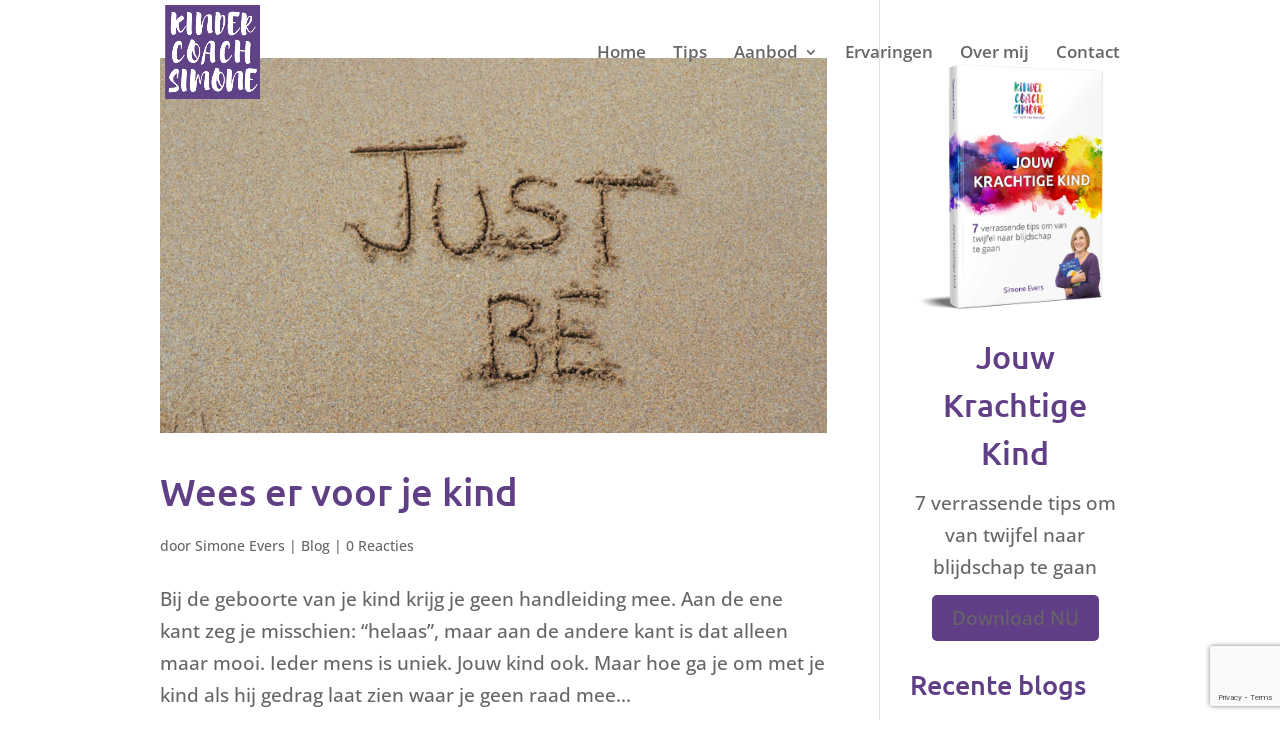

--- FILE ---
content_type: text/html; charset=utf-8
request_url: https://www.google.com/recaptcha/api2/anchor?ar=1&k=6Ld1EfEcAAAAABWPLHS3ltPkmxrSEOCTQUS4XThS&co=aHR0cHM6Ly9qb3V3a3JhY2h0aWdla2luZC5ubDo0NDM.&hl=en&v=PoyoqOPhxBO7pBk68S4YbpHZ&size=invisible&anchor-ms=20000&execute-ms=30000&cb=vju0h7prgir5
body_size: 48818
content:
<!DOCTYPE HTML><html dir="ltr" lang="en"><head><meta http-equiv="Content-Type" content="text/html; charset=UTF-8">
<meta http-equiv="X-UA-Compatible" content="IE=edge">
<title>reCAPTCHA</title>
<style type="text/css">
/* cyrillic-ext */
@font-face {
  font-family: 'Roboto';
  font-style: normal;
  font-weight: 400;
  font-stretch: 100%;
  src: url(//fonts.gstatic.com/s/roboto/v48/KFO7CnqEu92Fr1ME7kSn66aGLdTylUAMa3GUBHMdazTgWw.woff2) format('woff2');
  unicode-range: U+0460-052F, U+1C80-1C8A, U+20B4, U+2DE0-2DFF, U+A640-A69F, U+FE2E-FE2F;
}
/* cyrillic */
@font-face {
  font-family: 'Roboto';
  font-style: normal;
  font-weight: 400;
  font-stretch: 100%;
  src: url(//fonts.gstatic.com/s/roboto/v48/KFO7CnqEu92Fr1ME7kSn66aGLdTylUAMa3iUBHMdazTgWw.woff2) format('woff2');
  unicode-range: U+0301, U+0400-045F, U+0490-0491, U+04B0-04B1, U+2116;
}
/* greek-ext */
@font-face {
  font-family: 'Roboto';
  font-style: normal;
  font-weight: 400;
  font-stretch: 100%;
  src: url(//fonts.gstatic.com/s/roboto/v48/KFO7CnqEu92Fr1ME7kSn66aGLdTylUAMa3CUBHMdazTgWw.woff2) format('woff2');
  unicode-range: U+1F00-1FFF;
}
/* greek */
@font-face {
  font-family: 'Roboto';
  font-style: normal;
  font-weight: 400;
  font-stretch: 100%;
  src: url(//fonts.gstatic.com/s/roboto/v48/KFO7CnqEu92Fr1ME7kSn66aGLdTylUAMa3-UBHMdazTgWw.woff2) format('woff2');
  unicode-range: U+0370-0377, U+037A-037F, U+0384-038A, U+038C, U+038E-03A1, U+03A3-03FF;
}
/* math */
@font-face {
  font-family: 'Roboto';
  font-style: normal;
  font-weight: 400;
  font-stretch: 100%;
  src: url(//fonts.gstatic.com/s/roboto/v48/KFO7CnqEu92Fr1ME7kSn66aGLdTylUAMawCUBHMdazTgWw.woff2) format('woff2');
  unicode-range: U+0302-0303, U+0305, U+0307-0308, U+0310, U+0312, U+0315, U+031A, U+0326-0327, U+032C, U+032F-0330, U+0332-0333, U+0338, U+033A, U+0346, U+034D, U+0391-03A1, U+03A3-03A9, U+03B1-03C9, U+03D1, U+03D5-03D6, U+03F0-03F1, U+03F4-03F5, U+2016-2017, U+2034-2038, U+203C, U+2040, U+2043, U+2047, U+2050, U+2057, U+205F, U+2070-2071, U+2074-208E, U+2090-209C, U+20D0-20DC, U+20E1, U+20E5-20EF, U+2100-2112, U+2114-2115, U+2117-2121, U+2123-214F, U+2190, U+2192, U+2194-21AE, U+21B0-21E5, U+21F1-21F2, U+21F4-2211, U+2213-2214, U+2216-22FF, U+2308-230B, U+2310, U+2319, U+231C-2321, U+2336-237A, U+237C, U+2395, U+239B-23B7, U+23D0, U+23DC-23E1, U+2474-2475, U+25AF, U+25B3, U+25B7, U+25BD, U+25C1, U+25CA, U+25CC, U+25FB, U+266D-266F, U+27C0-27FF, U+2900-2AFF, U+2B0E-2B11, U+2B30-2B4C, U+2BFE, U+3030, U+FF5B, U+FF5D, U+1D400-1D7FF, U+1EE00-1EEFF;
}
/* symbols */
@font-face {
  font-family: 'Roboto';
  font-style: normal;
  font-weight: 400;
  font-stretch: 100%;
  src: url(//fonts.gstatic.com/s/roboto/v48/KFO7CnqEu92Fr1ME7kSn66aGLdTylUAMaxKUBHMdazTgWw.woff2) format('woff2');
  unicode-range: U+0001-000C, U+000E-001F, U+007F-009F, U+20DD-20E0, U+20E2-20E4, U+2150-218F, U+2190, U+2192, U+2194-2199, U+21AF, U+21E6-21F0, U+21F3, U+2218-2219, U+2299, U+22C4-22C6, U+2300-243F, U+2440-244A, U+2460-24FF, U+25A0-27BF, U+2800-28FF, U+2921-2922, U+2981, U+29BF, U+29EB, U+2B00-2BFF, U+4DC0-4DFF, U+FFF9-FFFB, U+10140-1018E, U+10190-1019C, U+101A0, U+101D0-101FD, U+102E0-102FB, U+10E60-10E7E, U+1D2C0-1D2D3, U+1D2E0-1D37F, U+1F000-1F0FF, U+1F100-1F1AD, U+1F1E6-1F1FF, U+1F30D-1F30F, U+1F315, U+1F31C, U+1F31E, U+1F320-1F32C, U+1F336, U+1F378, U+1F37D, U+1F382, U+1F393-1F39F, U+1F3A7-1F3A8, U+1F3AC-1F3AF, U+1F3C2, U+1F3C4-1F3C6, U+1F3CA-1F3CE, U+1F3D4-1F3E0, U+1F3ED, U+1F3F1-1F3F3, U+1F3F5-1F3F7, U+1F408, U+1F415, U+1F41F, U+1F426, U+1F43F, U+1F441-1F442, U+1F444, U+1F446-1F449, U+1F44C-1F44E, U+1F453, U+1F46A, U+1F47D, U+1F4A3, U+1F4B0, U+1F4B3, U+1F4B9, U+1F4BB, U+1F4BF, U+1F4C8-1F4CB, U+1F4D6, U+1F4DA, U+1F4DF, U+1F4E3-1F4E6, U+1F4EA-1F4ED, U+1F4F7, U+1F4F9-1F4FB, U+1F4FD-1F4FE, U+1F503, U+1F507-1F50B, U+1F50D, U+1F512-1F513, U+1F53E-1F54A, U+1F54F-1F5FA, U+1F610, U+1F650-1F67F, U+1F687, U+1F68D, U+1F691, U+1F694, U+1F698, U+1F6AD, U+1F6B2, U+1F6B9-1F6BA, U+1F6BC, U+1F6C6-1F6CF, U+1F6D3-1F6D7, U+1F6E0-1F6EA, U+1F6F0-1F6F3, U+1F6F7-1F6FC, U+1F700-1F7FF, U+1F800-1F80B, U+1F810-1F847, U+1F850-1F859, U+1F860-1F887, U+1F890-1F8AD, U+1F8B0-1F8BB, U+1F8C0-1F8C1, U+1F900-1F90B, U+1F93B, U+1F946, U+1F984, U+1F996, U+1F9E9, U+1FA00-1FA6F, U+1FA70-1FA7C, U+1FA80-1FA89, U+1FA8F-1FAC6, U+1FACE-1FADC, U+1FADF-1FAE9, U+1FAF0-1FAF8, U+1FB00-1FBFF;
}
/* vietnamese */
@font-face {
  font-family: 'Roboto';
  font-style: normal;
  font-weight: 400;
  font-stretch: 100%;
  src: url(//fonts.gstatic.com/s/roboto/v48/KFO7CnqEu92Fr1ME7kSn66aGLdTylUAMa3OUBHMdazTgWw.woff2) format('woff2');
  unicode-range: U+0102-0103, U+0110-0111, U+0128-0129, U+0168-0169, U+01A0-01A1, U+01AF-01B0, U+0300-0301, U+0303-0304, U+0308-0309, U+0323, U+0329, U+1EA0-1EF9, U+20AB;
}
/* latin-ext */
@font-face {
  font-family: 'Roboto';
  font-style: normal;
  font-weight: 400;
  font-stretch: 100%;
  src: url(//fonts.gstatic.com/s/roboto/v48/KFO7CnqEu92Fr1ME7kSn66aGLdTylUAMa3KUBHMdazTgWw.woff2) format('woff2');
  unicode-range: U+0100-02BA, U+02BD-02C5, U+02C7-02CC, U+02CE-02D7, U+02DD-02FF, U+0304, U+0308, U+0329, U+1D00-1DBF, U+1E00-1E9F, U+1EF2-1EFF, U+2020, U+20A0-20AB, U+20AD-20C0, U+2113, U+2C60-2C7F, U+A720-A7FF;
}
/* latin */
@font-face {
  font-family: 'Roboto';
  font-style: normal;
  font-weight: 400;
  font-stretch: 100%;
  src: url(//fonts.gstatic.com/s/roboto/v48/KFO7CnqEu92Fr1ME7kSn66aGLdTylUAMa3yUBHMdazQ.woff2) format('woff2');
  unicode-range: U+0000-00FF, U+0131, U+0152-0153, U+02BB-02BC, U+02C6, U+02DA, U+02DC, U+0304, U+0308, U+0329, U+2000-206F, U+20AC, U+2122, U+2191, U+2193, U+2212, U+2215, U+FEFF, U+FFFD;
}
/* cyrillic-ext */
@font-face {
  font-family: 'Roboto';
  font-style: normal;
  font-weight: 500;
  font-stretch: 100%;
  src: url(//fonts.gstatic.com/s/roboto/v48/KFO7CnqEu92Fr1ME7kSn66aGLdTylUAMa3GUBHMdazTgWw.woff2) format('woff2');
  unicode-range: U+0460-052F, U+1C80-1C8A, U+20B4, U+2DE0-2DFF, U+A640-A69F, U+FE2E-FE2F;
}
/* cyrillic */
@font-face {
  font-family: 'Roboto';
  font-style: normal;
  font-weight: 500;
  font-stretch: 100%;
  src: url(//fonts.gstatic.com/s/roboto/v48/KFO7CnqEu92Fr1ME7kSn66aGLdTylUAMa3iUBHMdazTgWw.woff2) format('woff2');
  unicode-range: U+0301, U+0400-045F, U+0490-0491, U+04B0-04B1, U+2116;
}
/* greek-ext */
@font-face {
  font-family: 'Roboto';
  font-style: normal;
  font-weight: 500;
  font-stretch: 100%;
  src: url(//fonts.gstatic.com/s/roboto/v48/KFO7CnqEu92Fr1ME7kSn66aGLdTylUAMa3CUBHMdazTgWw.woff2) format('woff2');
  unicode-range: U+1F00-1FFF;
}
/* greek */
@font-face {
  font-family: 'Roboto';
  font-style: normal;
  font-weight: 500;
  font-stretch: 100%;
  src: url(//fonts.gstatic.com/s/roboto/v48/KFO7CnqEu92Fr1ME7kSn66aGLdTylUAMa3-UBHMdazTgWw.woff2) format('woff2');
  unicode-range: U+0370-0377, U+037A-037F, U+0384-038A, U+038C, U+038E-03A1, U+03A3-03FF;
}
/* math */
@font-face {
  font-family: 'Roboto';
  font-style: normal;
  font-weight: 500;
  font-stretch: 100%;
  src: url(//fonts.gstatic.com/s/roboto/v48/KFO7CnqEu92Fr1ME7kSn66aGLdTylUAMawCUBHMdazTgWw.woff2) format('woff2');
  unicode-range: U+0302-0303, U+0305, U+0307-0308, U+0310, U+0312, U+0315, U+031A, U+0326-0327, U+032C, U+032F-0330, U+0332-0333, U+0338, U+033A, U+0346, U+034D, U+0391-03A1, U+03A3-03A9, U+03B1-03C9, U+03D1, U+03D5-03D6, U+03F0-03F1, U+03F4-03F5, U+2016-2017, U+2034-2038, U+203C, U+2040, U+2043, U+2047, U+2050, U+2057, U+205F, U+2070-2071, U+2074-208E, U+2090-209C, U+20D0-20DC, U+20E1, U+20E5-20EF, U+2100-2112, U+2114-2115, U+2117-2121, U+2123-214F, U+2190, U+2192, U+2194-21AE, U+21B0-21E5, U+21F1-21F2, U+21F4-2211, U+2213-2214, U+2216-22FF, U+2308-230B, U+2310, U+2319, U+231C-2321, U+2336-237A, U+237C, U+2395, U+239B-23B7, U+23D0, U+23DC-23E1, U+2474-2475, U+25AF, U+25B3, U+25B7, U+25BD, U+25C1, U+25CA, U+25CC, U+25FB, U+266D-266F, U+27C0-27FF, U+2900-2AFF, U+2B0E-2B11, U+2B30-2B4C, U+2BFE, U+3030, U+FF5B, U+FF5D, U+1D400-1D7FF, U+1EE00-1EEFF;
}
/* symbols */
@font-face {
  font-family: 'Roboto';
  font-style: normal;
  font-weight: 500;
  font-stretch: 100%;
  src: url(//fonts.gstatic.com/s/roboto/v48/KFO7CnqEu92Fr1ME7kSn66aGLdTylUAMaxKUBHMdazTgWw.woff2) format('woff2');
  unicode-range: U+0001-000C, U+000E-001F, U+007F-009F, U+20DD-20E0, U+20E2-20E4, U+2150-218F, U+2190, U+2192, U+2194-2199, U+21AF, U+21E6-21F0, U+21F3, U+2218-2219, U+2299, U+22C4-22C6, U+2300-243F, U+2440-244A, U+2460-24FF, U+25A0-27BF, U+2800-28FF, U+2921-2922, U+2981, U+29BF, U+29EB, U+2B00-2BFF, U+4DC0-4DFF, U+FFF9-FFFB, U+10140-1018E, U+10190-1019C, U+101A0, U+101D0-101FD, U+102E0-102FB, U+10E60-10E7E, U+1D2C0-1D2D3, U+1D2E0-1D37F, U+1F000-1F0FF, U+1F100-1F1AD, U+1F1E6-1F1FF, U+1F30D-1F30F, U+1F315, U+1F31C, U+1F31E, U+1F320-1F32C, U+1F336, U+1F378, U+1F37D, U+1F382, U+1F393-1F39F, U+1F3A7-1F3A8, U+1F3AC-1F3AF, U+1F3C2, U+1F3C4-1F3C6, U+1F3CA-1F3CE, U+1F3D4-1F3E0, U+1F3ED, U+1F3F1-1F3F3, U+1F3F5-1F3F7, U+1F408, U+1F415, U+1F41F, U+1F426, U+1F43F, U+1F441-1F442, U+1F444, U+1F446-1F449, U+1F44C-1F44E, U+1F453, U+1F46A, U+1F47D, U+1F4A3, U+1F4B0, U+1F4B3, U+1F4B9, U+1F4BB, U+1F4BF, U+1F4C8-1F4CB, U+1F4D6, U+1F4DA, U+1F4DF, U+1F4E3-1F4E6, U+1F4EA-1F4ED, U+1F4F7, U+1F4F9-1F4FB, U+1F4FD-1F4FE, U+1F503, U+1F507-1F50B, U+1F50D, U+1F512-1F513, U+1F53E-1F54A, U+1F54F-1F5FA, U+1F610, U+1F650-1F67F, U+1F687, U+1F68D, U+1F691, U+1F694, U+1F698, U+1F6AD, U+1F6B2, U+1F6B9-1F6BA, U+1F6BC, U+1F6C6-1F6CF, U+1F6D3-1F6D7, U+1F6E0-1F6EA, U+1F6F0-1F6F3, U+1F6F7-1F6FC, U+1F700-1F7FF, U+1F800-1F80B, U+1F810-1F847, U+1F850-1F859, U+1F860-1F887, U+1F890-1F8AD, U+1F8B0-1F8BB, U+1F8C0-1F8C1, U+1F900-1F90B, U+1F93B, U+1F946, U+1F984, U+1F996, U+1F9E9, U+1FA00-1FA6F, U+1FA70-1FA7C, U+1FA80-1FA89, U+1FA8F-1FAC6, U+1FACE-1FADC, U+1FADF-1FAE9, U+1FAF0-1FAF8, U+1FB00-1FBFF;
}
/* vietnamese */
@font-face {
  font-family: 'Roboto';
  font-style: normal;
  font-weight: 500;
  font-stretch: 100%;
  src: url(//fonts.gstatic.com/s/roboto/v48/KFO7CnqEu92Fr1ME7kSn66aGLdTylUAMa3OUBHMdazTgWw.woff2) format('woff2');
  unicode-range: U+0102-0103, U+0110-0111, U+0128-0129, U+0168-0169, U+01A0-01A1, U+01AF-01B0, U+0300-0301, U+0303-0304, U+0308-0309, U+0323, U+0329, U+1EA0-1EF9, U+20AB;
}
/* latin-ext */
@font-face {
  font-family: 'Roboto';
  font-style: normal;
  font-weight: 500;
  font-stretch: 100%;
  src: url(//fonts.gstatic.com/s/roboto/v48/KFO7CnqEu92Fr1ME7kSn66aGLdTylUAMa3KUBHMdazTgWw.woff2) format('woff2');
  unicode-range: U+0100-02BA, U+02BD-02C5, U+02C7-02CC, U+02CE-02D7, U+02DD-02FF, U+0304, U+0308, U+0329, U+1D00-1DBF, U+1E00-1E9F, U+1EF2-1EFF, U+2020, U+20A0-20AB, U+20AD-20C0, U+2113, U+2C60-2C7F, U+A720-A7FF;
}
/* latin */
@font-face {
  font-family: 'Roboto';
  font-style: normal;
  font-weight: 500;
  font-stretch: 100%;
  src: url(//fonts.gstatic.com/s/roboto/v48/KFO7CnqEu92Fr1ME7kSn66aGLdTylUAMa3yUBHMdazQ.woff2) format('woff2');
  unicode-range: U+0000-00FF, U+0131, U+0152-0153, U+02BB-02BC, U+02C6, U+02DA, U+02DC, U+0304, U+0308, U+0329, U+2000-206F, U+20AC, U+2122, U+2191, U+2193, U+2212, U+2215, U+FEFF, U+FFFD;
}
/* cyrillic-ext */
@font-face {
  font-family: 'Roboto';
  font-style: normal;
  font-weight: 900;
  font-stretch: 100%;
  src: url(//fonts.gstatic.com/s/roboto/v48/KFO7CnqEu92Fr1ME7kSn66aGLdTylUAMa3GUBHMdazTgWw.woff2) format('woff2');
  unicode-range: U+0460-052F, U+1C80-1C8A, U+20B4, U+2DE0-2DFF, U+A640-A69F, U+FE2E-FE2F;
}
/* cyrillic */
@font-face {
  font-family: 'Roboto';
  font-style: normal;
  font-weight: 900;
  font-stretch: 100%;
  src: url(//fonts.gstatic.com/s/roboto/v48/KFO7CnqEu92Fr1ME7kSn66aGLdTylUAMa3iUBHMdazTgWw.woff2) format('woff2');
  unicode-range: U+0301, U+0400-045F, U+0490-0491, U+04B0-04B1, U+2116;
}
/* greek-ext */
@font-face {
  font-family: 'Roboto';
  font-style: normal;
  font-weight: 900;
  font-stretch: 100%;
  src: url(//fonts.gstatic.com/s/roboto/v48/KFO7CnqEu92Fr1ME7kSn66aGLdTylUAMa3CUBHMdazTgWw.woff2) format('woff2');
  unicode-range: U+1F00-1FFF;
}
/* greek */
@font-face {
  font-family: 'Roboto';
  font-style: normal;
  font-weight: 900;
  font-stretch: 100%;
  src: url(//fonts.gstatic.com/s/roboto/v48/KFO7CnqEu92Fr1ME7kSn66aGLdTylUAMa3-UBHMdazTgWw.woff2) format('woff2');
  unicode-range: U+0370-0377, U+037A-037F, U+0384-038A, U+038C, U+038E-03A1, U+03A3-03FF;
}
/* math */
@font-face {
  font-family: 'Roboto';
  font-style: normal;
  font-weight: 900;
  font-stretch: 100%;
  src: url(//fonts.gstatic.com/s/roboto/v48/KFO7CnqEu92Fr1ME7kSn66aGLdTylUAMawCUBHMdazTgWw.woff2) format('woff2');
  unicode-range: U+0302-0303, U+0305, U+0307-0308, U+0310, U+0312, U+0315, U+031A, U+0326-0327, U+032C, U+032F-0330, U+0332-0333, U+0338, U+033A, U+0346, U+034D, U+0391-03A1, U+03A3-03A9, U+03B1-03C9, U+03D1, U+03D5-03D6, U+03F0-03F1, U+03F4-03F5, U+2016-2017, U+2034-2038, U+203C, U+2040, U+2043, U+2047, U+2050, U+2057, U+205F, U+2070-2071, U+2074-208E, U+2090-209C, U+20D0-20DC, U+20E1, U+20E5-20EF, U+2100-2112, U+2114-2115, U+2117-2121, U+2123-214F, U+2190, U+2192, U+2194-21AE, U+21B0-21E5, U+21F1-21F2, U+21F4-2211, U+2213-2214, U+2216-22FF, U+2308-230B, U+2310, U+2319, U+231C-2321, U+2336-237A, U+237C, U+2395, U+239B-23B7, U+23D0, U+23DC-23E1, U+2474-2475, U+25AF, U+25B3, U+25B7, U+25BD, U+25C1, U+25CA, U+25CC, U+25FB, U+266D-266F, U+27C0-27FF, U+2900-2AFF, U+2B0E-2B11, U+2B30-2B4C, U+2BFE, U+3030, U+FF5B, U+FF5D, U+1D400-1D7FF, U+1EE00-1EEFF;
}
/* symbols */
@font-face {
  font-family: 'Roboto';
  font-style: normal;
  font-weight: 900;
  font-stretch: 100%;
  src: url(//fonts.gstatic.com/s/roboto/v48/KFO7CnqEu92Fr1ME7kSn66aGLdTylUAMaxKUBHMdazTgWw.woff2) format('woff2');
  unicode-range: U+0001-000C, U+000E-001F, U+007F-009F, U+20DD-20E0, U+20E2-20E4, U+2150-218F, U+2190, U+2192, U+2194-2199, U+21AF, U+21E6-21F0, U+21F3, U+2218-2219, U+2299, U+22C4-22C6, U+2300-243F, U+2440-244A, U+2460-24FF, U+25A0-27BF, U+2800-28FF, U+2921-2922, U+2981, U+29BF, U+29EB, U+2B00-2BFF, U+4DC0-4DFF, U+FFF9-FFFB, U+10140-1018E, U+10190-1019C, U+101A0, U+101D0-101FD, U+102E0-102FB, U+10E60-10E7E, U+1D2C0-1D2D3, U+1D2E0-1D37F, U+1F000-1F0FF, U+1F100-1F1AD, U+1F1E6-1F1FF, U+1F30D-1F30F, U+1F315, U+1F31C, U+1F31E, U+1F320-1F32C, U+1F336, U+1F378, U+1F37D, U+1F382, U+1F393-1F39F, U+1F3A7-1F3A8, U+1F3AC-1F3AF, U+1F3C2, U+1F3C4-1F3C6, U+1F3CA-1F3CE, U+1F3D4-1F3E0, U+1F3ED, U+1F3F1-1F3F3, U+1F3F5-1F3F7, U+1F408, U+1F415, U+1F41F, U+1F426, U+1F43F, U+1F441-1F442, U+1F444, U+1F446-1F449, U+1F44C-1F44E, U+1F453, U+1F46A, U+1F47D, U+1F4A3, U+1F4B0, U+1F4B3, U+1F4B9, U+1F4BB, U+1F4BF, U+1F4C8-1F4CB, U+1F4D6, U+1F4DA, U+1F4DF, U+1F4E3-1F4E6, U+1F4EA-1F4ED, U+1F4F7, U+1F4F9-1F4FB, U+1F4FD-1F4FE, U+1F503, U+1F507-1F50B, U+1F50D, U+1F512-1F513, U+1F53E-1F54A, U+1F54F-1F5FA, U+1F610, U+1F650-1F67F, U+1F687, U+1F68D, U+1F691, U+1F694, U+1F698, U+1F6AD, U+1F6B2, U+1F6B9-1F6BA, U+1F6BC, U+1F6C6-1F6CF, U+1F6D3-1F6D7, U+1F6E0-1F6EA, U+1F6F0-1F6F3, U+1F6F7-1F6FC, U+1F700-1F7FF, U+1F800-1F80B, U+1F810-1F847, U+1F850-1F859, U+1F860-1F887, U+1F890-1F8AD, U+1F8B0-1F8BB, U+1F8C0-1F8C1, U+1F900-1F90B, U+1F93B, U+1F946, U+1F984, U+1F996, U+1F9E9, U+1FA00-1FA6F, U+1FA70-1FA7C, U+1FA80-1FA89, U+1FA8F-1FAC6, U+1FACE-1FADC, U+1FADF-1FAE9, U+1FAF0-1FAF8, U+1FB00-1FBFF;
}
/* vietnamese */
@font-face {
  font-family: 'Roboto';
  font-style: normal;
  font-weight: 900;
  font-stretch: 100%;
  src: url(//fonts.gstatic.com/s/roboto/v48/KFO7CnqEu92Fr1ME7kSn66aGLdTylUAMa3OUBHMdazTgWw.woff2) format('woff2');
  unicode-range: U+0102-0103, U+0110-0111, U+0128-0129, U+0168-0169, U+01A0-01A1, U+01AF-01B0, U+0300-0301, U+0303-0304, U+0308-0309, U+0323, U+0329, U+1EA0-1EF9, U+20AB;
}
/* latin-ext */
@font-face {
  font-family: 'Roboto';
  font-style: normal;
  font-weight: 900;
  font-stretch: 100%;
  src: url(//fonts.gstatic.com/s/roboto/v48/KFO7CnqEu92Fr1ME7kSn66aGLdTylUAMa3KUBHMdazTgWw.woff2) format('woff2');
  unicode-range: U+0100-02BA, U+02BD-02C5, U+02C7-02CC, U+02CE-02D7, U+02DD-02FF, U+0304, U+0308, U+0329, U+1D00-1DBF, U+1E00-1E9F, U+1EF2-1EFF, U+2020, U+20A0-20AB, U+20AD-20C0, U+2113, U+2C60-2C7F, U+A720-A7FF;
}
/* latin */
@font-face {
  font-family: 'Roboto';
  font-style: normal;
  font-weight: 900;
  font-stretch: 100%;
  src: url(//fonts.gstatic.com/s/roboto/v48/KFO7CnqEu92Fr1ME7kSn66aGLdTylUAMa3yUBHMdazQ.woff2) format('woff2');
  unicode-range: U+0000-00FF, U+0131, U+0152-0153, U+02BB-02BC, U+02C6, U+02DA, U+02DC, U+0304, U+0308, U+0329, U+2000-206F, U+20AC, U+2122, U+2191, U+2193, U+2212, U+2215, U+FEFF, U+FFFD;
}

</style>
<link rel="stylesheet" type="text/css" href="https://www.gstatic.com/recaptcha/releases/PoyoqOPhxBO7pBk68S4YbpHZ/styles__ltr.css">
<script nonce="WACpAJK48Fl6yLeLntnDrA" type="text/javascript">window['__recaptcha_api'] = 'https://www.google.com/recaptcha/api2/';</script>
<script type="text/javascript" src="https://www.gstatic.com/recaptcha/releases/PoyoqOPhxBO7pBk68S4YbpHZ/recaptcha__en.js" nonce="WACpAJK48Fl6yLeLntnDrA">
      
    </script></head>
<body><div id="rc-anchor-alert" class="rc-anchor-alert"></div>
<input type="hidden" id="recaptcha-token" value="[base64]">
<script type="text/javascript" nonce="WACpAJK48Fl6yLeLntnDrA">
      recaptcha.anchor.Main.init("[\x22ainput\x22,[\x22bgdata\x22,\x22\x22,\[base64]/[base64]/[base64]/bmV3IHJbeF0oY1swXSk6RT09Mj9uZXcgclt4XShjWzBdLGNbMV0pOkU9PTM/bmV3IHJbeF0oY1swXSxjWzFdLGNbMl0pOkU9PTQ/[base64]/[base64]/[base64]/[base64]/[base64]/[base64]/[base64]/[base64]\x22,\[base64]\\u003d\\u003d\x22,\[base64]/CrGfDtEUwVMOGb8KZwoc+wpvCisODw5fClcOxw5s4OcKOwqlDCsK5w7HCp3rCsMOOwrPCon5Sw6PCsnTCqSTCv8O4YSnDk1Jew6HCogsiw4/Ds8Kvw4bDlgfCnMOIw4d4wprDm1jCksK7Mw0pw7HDkDjDhcK4ZcKDWMOBKRzCkXtxeMKZXsO1CDTClsOew4FlBGLDvk4oWcKXw5DDhMKHEcOEE8O8PcK/[base64]/w7/CqsKmw7LDg8O4w7fDrFjDicOBwrzCqFLDn8OFw5fCnsK1w55yCDfDt8KOw6HDhcOgCA80JETDj8ONw6cKb8OkdMOuw6hFRcKjw4NswpPCj8Onw5/DosK2wonCjXXDnT3Cp33DuMOmXcK1VMOyesO/[base64]/Dn8OZwoAAMh7Dixd8w73CsCpjw7l/dmdAw5Itw4VIw5fCpMKcbMKnbC4Hw4wrCMKqwqXCiMO/ZV7Cjn0ew5gtw5/DscONJGzDgcOFYEbDoMKPwpbCsMOtw5rCicKdXMO0OEfDn8K0D8KjwoAaVgHDmcOLwr8+dsKXwq3DhRY6bsO+dMK0wpXCssKbMQvCs8K6OMK0w7HDnjPCjgfDv8O1OR4Wwp/DtsOPaB4vw59lwogdDsOKwp9ILMKBwqPDlyvCiSwtAcKKw4XCrT9Hw5jCmj9rw6thw7A8w6QZNlLDqBvCgUrDvsOze8O5GsKGw5/Cm8Klwr8qwofDjMKCCcOZw6Bfw4dcQg8LLD4qwoHCjcKOEhnDscKLR8KwB8K8L2/Ct8OewpzDt2AIXz3DgMKodcOMwoMXeC7DpXxhwoHDtxDClmHDlsOxX8OQQlTDmyPCtzTCk8KYw6PCh8Oywq3DlQ82worDg8K1A8Oaw6R/[base64]/DuMOrK1NKw54JwrtKw6Ybw6snIcKKwrbCjxRYBcKQeMOJw6fDh8K+ETbCjkLCrMOVHsKkVnvCvsO/worDkcOZdU7Dg3ciwowvw6HCs3NpwrhtaADDk8KvLMO3wojCkGFywrwMDQLCpBDCsTYDGcOQDjPDtzzDrkLCi8KXRcKQR3DDicOmLAwzWcKkX3XCrMKoZsOGS8OPwrtkTC/DosK7LMO0CcOvwobDv8KnwpnDtE7CiQFAG8OGfU/Dk8KOwooIwq7CgcKQwpfCiR8Ow4Ulw7jCtnzDrg1uNDdpFsOIwpzDv8OHJcOWTMO6aMOzdwVWQUdhDcK0w7g3bHjCtsO/wojCmCIGw4jChk5UDMKpRQrDscKlw5DDssOEawJ/M8KQcGbDsyNow4rCh8KBdsOjwonCsFjCow7DiTTCjgTCjsKhw6bDhcO8wp8IwrzDuRLDkMKWJF13wqIcwpHDpMO1wqDCgMKBwpRewoDDrMKDc1fDuUvCk1R0P8OoXMOGNUl6FSrDr0Ifw58RwrXDkWo3wpd1w7t8AB/[base64]/TcO7BcOyawzDhcODwqrDusOMwrHDjsKpAh3DhwlKwqAzUsKHMMOMWiXCqw4eVzcmwpTCp2UuWzphVsKTL8Kpwo4CwrR1TsKiGjPDuXnDhsK2Z3bDsTJKCMKDwrXCjXjDl8Kww4xbdiXCiMOywrTDuHY4w5jDn3rDpsOKw7nCmgzDgFzDtMKUw7FYJcO0MsKcw4xCY3/CsUcMasOawokBwozDoUDDuHLDisOqwpvDuGrCp8KJw5PDgcK3YUAJFcKJwpzCncO6akvDvE/[base64]/w4kkUsK+wowbwrHDqjJ3IBtLwp0Yw5nDpMKiwozCsnB9wrh0w4LDlUzDocOEw4AjTcOVCGLCiHMPLHDDp8O2fsKvw5BRBmjCjCIbWMOYw7jCucKFw6rCssKhwojChsOIAC/CksKMLsK8wonCrzJAEMO4w6rCjcKnwoPCmk3CjMO3OB5KasOkScKldDw2I8OHKB3CnsO7Ewkdw4UGclNbw5jCrMOgw7vDhsO+axpHwocrwrgLw5rDhTcswp4awrLCicOWR8Kvw6PCikHDhsKgPhtVeMKiw7nCvFAkSgrDnCPDkyZDwpfDlMODPhPDvCgdDMO6wpPCrE/DncO/w4NNwrpgI2crA1wJw5LCncKrwoleAkzDqQPClMOAw4fDlmnDlMKyOgbDrcKkJ8KPacOmwr7DtwrCo8OKw5rDtT3CmMOXw4fDlMKEw61Vw4l0fcONUnbCo8Kxw4XCp1rCksO/w4rDvSESHsOgwqzDnRXCom3CisK1FmzDpx3CsMO2TnXDhWMxWMK9wpXDhBYCcQzCo8Kvw70XS3VswoTDjDvDl0F3LmdDw6fCki83bmFvMSfDuXwHw4XCpnDChCvDkcKcwo3DnHkewpBJYMOTwpHDvsK4wqHDsWkowq5yw7/Dh8KGH0gJwqTDtMO3wp/CtxPCk8OXCwt6w6VfUQlRw6nDsxZYw4J/w5YIdMKHdnwbwrNOb8O4wqsKMMKIw5rDosO8wqgyw5rCg8Ovf8KBw7LDncO2J8OAYsK7w4IKwrPDgjhHPxDCix4jXwbDssK1w4rDh8OPwqDCmsOaworCjXpMw5LCnMKBw5vDih9CcMOBUm5VbivDjm/Cn0/[base64]/Cr8OlwqwlDcKdwrUiw7TDrGHDhMKPwpzClSFuw7J8wrjCmyTDqsKKwp5IQMO7wqPDgMOrTCvCqUAcwq/DpVMAc8OAwrZFTnnDqcOCQHjCnMKlUMOIIcKVLMOvLynChMODw5/DjMKsw7LCtD9mw6lmw4sTwowUTsK1wpQSJSPCqMOKYG/CikwmLR4uXxLDv8KGw53Ci8KgwonCtkjDuQR7MxfComBpOcKWw4bDqsOvwrvDlcOQJ8OcbynDmcK9w74hw6ZpDsKnDsOJUMK+wr5GDgRFaMKEQ8OxwqvCgklHJnHDo8OmORx3ZMKXY8OjIiJ7GsK8woh/w6lsEGnChE0mwrXDtxJxcjxlw6PDkcKDwrFOFRTDgsO5wrIzfgxZw6kuw6BsYcKzcjXCk8O5w53CiAsLTMONwqEMwp8cQsK9CsOwwp5aGEUZPMKmw4PCsCrCu1FlwpUIwo3Cg8K+w409YG/CkjZXw4wew6rDuMKEMBsBwpnCiTA/DlEbwoTCmsKCaMOVw4PDksOkwpXDk8K7wqMhwrVCMVFpcMKtwpbDmTtqw6PDmsKgS8Kiw6zDg8Kgwo3DhMO2wpDDtcKJw77Ci1LDvGLCrcK1wrtxJ8O2wpgJbSfDuQcrAD/DgsOZXMKKQsOkw6zDqRQZY8OuCTHDtcK5XMOiwrYzwoNhwphmMcKawr59XMOrci9lwp1Xw7nDvQzCgWMYNnXCu2DDtC9jw7cSwrvCo3oJwrfDo8KAwqcFI0TDoTvCqcK/[base64]/[base64]/HDDDsTkqdsKbUcKzwqbDhU4tcBTDpcOpwofDhsKwwoA+OyDDjAnCjXk7IFpLwolOPsORw7vDt8KlwqzCv8OXw5fCksKQMcOBwrcJccK6CCZFFEfDusOjw6IOwr4bwrEXacOCwpzDsTQbwqgOQChnwoxewqhICsKpM8OGw4fCkcKew7VDw6LDmMO5wojDm8Oxdx/CoC3DuSw9XHJSAkfCscObXsODIcK6L8K/AsOJY8KvMMO/w6/DjyEORsKAdTotw5DCojHCusOZwrHChD/DhQkFw5M/w4jCmEsYwpLClMOnwrbDi0/DrHDDqxLClE9Lw4vDgFkxNsKsQxbDt8OrBcKnw4fCiylKasKjJWXCumfCs0wYw6RGw5nCgg/Ds3vDt3DCoEJkQsOwdsKOBsO5V1LDnMOuwpBHw4XDu8Olwr3ChMOhwovCusOjwpzDhMORw6dOdm4lWy3Cv8K+FU1awqgSw4wuwpXCvCvChsOgf03CvyPDnkrDjzJ0YHHDlQsMVz8Gwp1/[base64]/Cm8O6KMOCw6x3PsOgwok2aWbDqHbDi8OoasOrRsO7wqnDsjwFWsK2d8OWwqBsw7wIw7YLw79JNMKDXk3CmENDw7ICAFF9FmHCqMK/wplUScOAw6PCocO0w6lBHR16NcO+w4pow559BwUbZ27DhcKDPF7Cu8Ohw7wrGTDCisKTwoHCp3HDsxnDi8OWG1HCsTMwNxXCscOzwo/[base64]/DmsKhdcOZVcKcwpLDkcOPwo7CkgvDsHA3w5rCmcOKwrlgOsKGFHvDtMOdf27Dkwl8w4wMwqImDyLCu1dAwrnCu8OwwqZow7QCwoLDsk1RbcOJwpUmwp5PwrFkdSrCqXDDtCJbw7fCrcKEw5/[base64]/CghLCvcOJwrfDkkbCinPCicOPw73DisKeMsOqNcKGw79AC8KhwpoWw4zCtMK4SsOlw5rDiRdTwq7DsAo3w48owr7DlypwwpbDqcOUwq1SMsKTLMO5cjfDthdrbT0JAsOdY8Ohw4c6J1PDqT3CjH/Dl8Oew6fCiCYYw5vDrSzCvgnCl8K4EMO9LsKhwrbDvMO5WsKDw4fCo8O/LMKbw45WwrktI8OFNcKXBMO5w4wvf2XCvsOfw4/DhUp7JkbCt8OVeMOzwoljIsKLw6nDrcO8wrTDqcKZwrnClxTCo8Oma8OIIMK5AcKqwogOOMO0wpI/[base64]/QnYqw6nCv8O+TMOQI8OpwoXCtGnCmyzCmER/w7h3w47Di38aPBNgW8OfVQN7w7zCp3XCisKAw6J/wrjCg8Kiw6/Cg8Kkw7Q8w5jCsVFXwprCjMKnw6DCtcKqw6bDqQsKwoFywpbCk8OgwrnDrGrClcOww7t4FApZNlDDpn9hVz/[base64]/[base64]/YcOrGsOcw7MRWWgURS1pwrPDmcOHVXk8QwLDtsKhwr0kw7PDv1d3w7UABRV9dcO/wpAOGcOWZUlRw7vCpMKVw7FNwqUbw6IHO8OAw6DClcOhOcKrRGB3wqDCp8OowovDv0nDgD3DmMKHbcKMNnYcw6HCo8KJw4wESWZ6wpbDmUzCjMOUUsKkw6NsWQnDsh7CrnoJwq5MGw95w7QOw6fCosKnQFrCo0bDvsOyZATDnxLDr8Oiw65cwo/DsMK3Iz3DtmMPHBzCr8OfwoHDqcOywrd9DcK9R8KMwo9gGDEyZsOCwq0jw4BIHGonNCcXZcOdw4AjfykuCXPCusOIf8Onw4/DtkbDrsKzbDzCtBzCpDZFfMOBw7ESw7nCg8K+w59xwrtxwrcDUWBiHX1Ub0zCqMKeNcKiZnEQN8OWwpszQMO1wopCaMKRACFtwrZJDMKYworCpcO/Zx55wpJHwrfCgBDCosKDw4N5DC3CucK9w6TDsS5kecKAwq7DjW/Dq8Krw78fw6NlEX3Cv8Kxw7LDqmXClsKGTcOENwt5worCszkQQD0Dw4lww4nCjMOYwq3Cv8Ohw7fDhDHCncKPw7Qswp4Vw5VTQcKzw6fCnB/CswvCkEBzLcKyasO3HkZiw4lTb8KbwrkxwqYdRcKIwp1Bw4IHAMK9w7l/[base64]/[base64]/cDzCpMKOwpMrN8ODwrUXw6fCrxvCpmt9w5/[base64]/[base64]/CsA8iw7vDqRZsw4XCp0/[base64]/CmhsCwrxHwr/CnFpcC206BjNbwoLDpiDDucOyfCvCk8OFayJ6woIDwqxNwoBhwrXDq1MNw4/Dnx7ChsOBekTCr34UwrbCjGsAH0LChBF3c8OURHPCsl0lw7PDmsK3wrw3S0XCuXdIDcO/GMKswoLDnCHDu0XDjcOAA8Kaw5XCm8OhwqZOGxjDlcK7RMKlw4oBK8ONw7c3wrXChMKlG8KSw59Xw5AIfMO+Wm/Co8OWwqFiw47CgsKWw5bDhsO5NS3DmsKVERjCp0zChxHClsOnw581ZMOjfDhAJyt1IGkdw6LCsWssw6jDr2jDi8ObwoUQw7rCpHQLYxjCu0o/KRDDjiIVwokHQy7DpsOVwovCgyIIw49rw7jDkcKPwoLCrGTCkcOGwqIiwo3CpcOnfcKpJx1Kw64KBsKxVcKQRwZie8K0w5XChRrDhUh+wodJC8KnwrDDj8KYw4hAQcOlw7nCmVLCnVg/[base64]/ClXk5wo/Cu3vDtMKEw6gLMBLDiMKlwrsVGQfDvsOuWcKVZMOqwoBXwrISdAjDucOnfcOdNMOgb0XDg2hrw6jDscOWTHDCq2jDkQtjw7TDhx81FcK5YcOOwrjCikM/wpLDlXDDqEPCujLDlRDClw7DrcKrwowFZcKdX1PDljbDosOEdcOzDyDDk1zDvV7DkxXDncK8BXo2wq1Hw6/CucO4w4/DiGbCgcOdw6/ClcK6U23CuiDDh8OcPMK2U8OAQsK0UMOTw7TDucOzw7hpWWvCmgvCoMOzTMKjwoDCnMOLAx4NTsOmw7pgVRwZwqhNWQjChsOiYsKKw5gzKMKnw4Aaw7/DqsK4w5nDk8OrwoLCvcKqSmLCq3t/[base64]/CtjI7wrx6wpLDt8OENSZxw6pZwqjDlMOow7xRLUjDgcOcOsOLAMK/KUw5YyMeGMOuw6g7VRfChsKQWsOYYMOtwovDnsOkwrFwMMONDMKZO19Te8K+b8KRG8KswrU3OsOTwpHDicOWVk7DjWPDjMKNMcKawok/w43DlcOlw73CoMK0CEHDo8OnG3vDq8Kpw4HCjMOEQ3fCjsKrWsKLwo4AwofCt8KFST/ChnVjZMKbwpnCgSfCpWx/aGfDpMOeeVfChlbCs8O5FAU0LEnDmDLDisKLQw3CqgvDqcOyC8KEw7gJwq/[base64]/DpMKJP8KnT1fCgFxPNcOBw4nDlMKfw78WVnBLwq4xRwzCvG5TwrFYw551wr/Cvl3DicOWwp/[base64]/CojvCk8KvERpeZQcgQcKdw6Z/wrVrGVfDsXNnw7bCiSBswqXCuDDDpsOGdh1nwqoybXoaw5NrdMKnW8K1w4Y1J8OkGQjCsXUUEEHDlMOGIcKIVlg3dxvDrcOzPlrCv17Cs2HDqkgowrvDr8ONRcOtw5zDvcOAw6vDlBF8woTCh3fDgXPChxtzwoc7w6rDpsKAwqrDpcOuP8KQw77DtcK6wo/[base64]/Dl29uwopuw7TCtAHCuzgZCjhHw5l7GsK9wqTCsMOGwqDCvcKfwrQdwqpUw6BIwpEnw6DChnbCtsK0DsOtOlVqKMKewoxJHMO+KBkAUcODbgHCgy4hwolrY8K9Al/CuRjCjMK7LsOgw6PCqWfDtSHDvhBaOsO8w5jDn1cHZ1zChcKnKcKkw7smw51/w6DCmsOXO1IiIDxcDMKOX8O8JsOZdsO/[base64]/[base64]/DhnIqw7JjZcOSw4fDh1FOwrgtZcOtw48gwrghRn5uwqoMaTtFED/[base64]/CuWJsUMOwYcO1w4Jbw7bDpsOzdsKQI3NQfsOHw4rDrcONw73Dl8KHwo3CqMK2ZcKwSzHCq03Di8OwwrTCssOzw4/ChsKvK8OmwocLVGJJCUfDrsO1GcONwrM2w547w73DlsKAw4VJwq/DvcKBC8KYwoV3wrdgN8OWDkHCg2zDhiBrw5DDvcKhDibDlkk9LTHDhMK+acKIwrJ8w4vCv8OWOBoNEMOXEhZnDMO7CF7DoBMww7HCtU0xwoXCmCrDrGE9wrdcwo7CpMKiw5DDiVIEKMOFV8KMNhAADWbDiE/Dk8Oww4bDlHc2w7fDr8KJXsOeFcOvBsKVwpnCrj3DtMKfw4Myw4ltwrzDrS7CvBFrMMK1w5HDosKAwpMmOcOvwpjCqMK3Px3DkkbDkATDuQwWelrCmMKawqkMf2bDp2soPAUfw5BKwq7Cq0tsV8Knwr9JIcKSOz4twrl/bMOIw5VdwroNJjlLQMOvw6QdPl7CqcKZUcKkwrorAcK7w50sQWrDiFbDixnDvlbDlmlfw5x1QMOOwoEMw642TWfCvsOXBcKww67DiX/DsFV8w5fDgFjDuBTChsOrw7DCoxo/YW/DlcKdwr50wpFAUcK+D0fDocKwwqLCt0AVRFvChsOVw7BIT0TCkcOEw7ptw7rDn8KNTFRIGMK2woxyw6/DvcO+DsOXwqTCmsOOwpN2TGI1wq/[base64]/DmcKiw53CgMOzw5NKASzDp3xqw40OKsO4wqFgTsOiOBBQwp8/w4d1w6PDpVHDhAfDon/[base64]/[base64]/[base64]/wr3DsMOHEMOnwqwRHsOGesOpw7UVw6hkw4vCl8O5wo8Bw6LCiMK9wo/DiMOdPsKwwrZQEmt3FcKUSF3DvVLCqT/CkcK4eFE1w7gnw4oQw7nCrXQcw4nCnMKtw7QGNsOOwpnDkjQTwoJ2aEvCoUwhw6YVNAELBBvCpSYYHBtvwpQWw41rwqLClcODw5fCpW7DvhRdw5fCgVxTfhrCkcO1TTgYw6Z8fw3CssOhwpPDoWPDtMKxwq9yw5/[base64]/[base64]/ChFY1IWfCocOnVTrDvMO0w4o0wopIYsOdWiJbSsKYHUVfw6h2w6pzw6jClsK3wpAGJAV5wq5masOXwpzCmD1BXhkew6oJVFbDrcKiw5hcwogQwpzDmMKUw5IZwq9uwrLDg8KBw7nCiGvDvMKAdS40Xlx2w5RZwrt3VcOWw6XDln4NOQ/DvcKUwrhcw653R8Kaw55AV1jCnAV0wqMjwp/Csi3DvBtnwp7CvXPCvxfCn8Oyw5I+KTcKw5FJF8KkIsKMw5fCgh3CuxvClmzDiMOiw4rCgsKPdMOSVsOow6xgw44TLXAQR8OPEcOEwo0yd0tqDVclR8KKNHJhbg/DmMK9woQgwpcnMzzDisO/V8O1IcKmw6LDpsKxEzVrw63Cl1NXwo5ZCsKHTcKLwp7Cp3PCqcOzd8Kgw7NbQwfCosOnw6Vvw60nw67CmsOdQsK5cjJTacKLw5LCl8OSwoUdcsOqw4XClMKIRVlkWsK/[base64]/DksK+wpjDhVfDoyJPwp87w4jCiXTCk8Ohw6oaLCBLJ8OpwoHDqE93w4HCl8KBRnXDpsOCQsK7wocywqPDmkg4XTsYLXLCvWFyUcOjwqcswrFWwrtowq/DrcKbw4ZsdWoXGcKCw7VObMKPbMOAEjjDmUUaw4rCqlrDgsOqdW7DusOUwp/CqVxjwofCh8Kac8Ozwq3DpVYwKQjDoMKAw6TCvsKsNyhKRSI3ccKKw6zCrsK6wqLCglfDuwnDj8KZw4TDolVqQMKpZsO2dHNWVcOmwoMvwrYKUFnDnMOZVBZPKMKiwqLCj0V4w4luV2YtWhPCkETChcO4w5HDucOBNjHDoMKSw5zDmsKUOgdED3fDqMOQMG/[base64]/CpMKuEcKpw4LDkUhcw4dOw5s/MMKJKsODwoYVX8KQwqY5wplCG8OMw7x7Kh/Dk8KNw4wow4BhHsOnfMKPw6rCosOZXCNMcibCkhnCpy/DicKYWMOkwqPCkMOfHS88EwzDjxcICAskMsKbw50AwrQ5FGoQJMKQwoI5RsKhw492TsK6w4Umw6/CrgzCvgINNMKjwojDocK5w4/[base64]/CgMK/QsKsKX5yw6DDl8KQw70mIMK1woTCiBjDl8OVJcKLw54pw6vCtcOdwr7DhQM3w6Idw7vDhMOOO8Kuw73CgcKheMOfLyx4w6xEw5Z7wrTDijbCjcOANBU0w7jDn8KodSYIw4LCqMOOw5k4wr/DhsOHwobDv1xnf3TClVQswpXDncOUJxzCjcKIY8OuFMOVwqTDozZ4wr3CnE0mM1bDpsO3M0JVdh17woNbw7VYIcKkU8KIXwsGIwrDlsKUUkYwwoUTw7s3CsOxQwBvwqnCvX9rw4/CqCFCwrHDssOQTzdlDDQQAF4owp7DmcK9wrBCw6rCihXDp8KoYsKSNnjDucK7V8KhwrPChxvCpMO0TMKxT2/CoRPDqsOoIirCmibCo8OJVsK0MnQsY0MXJnPDkMKKw5Ygwol7Mgt4w5/DnsK8w7DDgcKIwobCtA8rBcOfHx7Cg1RDwpvDgsOYXMO/w6TDoUrDksOSwqFkQcOmwrDDo8O0OgNWaMOXw5LCrHxbQVJJwo/CkMK+w4dLZxHDr8Osw6/DosOuwrjCpDIHw7VuwqrDnRHDl8OKSVlwCWczw6RCX8KRw5t/f3DCsMKJwqrDlnsnNMKEHcKsw7AMw6dwKcKxFX3DviBVWcOow5ZSwr0mQGFIw5kIY3HCkDXDlcK+w75VHsKFQl/CocOCwpTCsxnClcOrw5/[base64]/Cv8K1OWDDjBYnacOld8KANsKMNcKhwqtmw6bCqCMyY0zDpF7Cq1zDnnoVC8KuwpsdUsKVFBsvwonCv8OmZFdLWcOhCsK7w5bCtnzCgi8VFFhtwpvCkErDtV/[base64]/[base64]/K1lFFcOZw45ER8KIw4dBw6HCgj/ChcKRdU3CphvCtXbDvMKtw5VfeMKLw6XDm8KENMOSw7nDn8OJw694wo/[base64]/CjcKQw6sJwqt7LzdaYsKceMOow5fDvsOKw4HCq8OWw6nDnVLDi8K0w7RcPSLDj1bCs8KKL8ODw6LDuSFAw7vDvms4wrzDpAzCsBghXMOQwroAw60Kw5rCt8Oqw7HClnFhdDPDrMO9OHFEYcKJw4soDWPCtsOlwrzDqDVkw7M4b2BFwrwPw7/CpcOQwpwAwo/Dn8OQwrx3wr0Fw69PHmDDqxY8PR5CwpA+WXZDO8K1wrnDoz92aVdjwq3Dg8KkEA8wQnkGwq7Dh8K6w6DCscKewogjw77Dg8OlwpZWPMKgw6bDocKXwobCvVZbw6DCuMKOY8ODLMKCw5bDncO7cMKtXCMAYDbDlRsjw4I4wpvDq3/[base64]/w6dOUcK7UsKAw71FIMKUwok7w5RRwqjCmj8kw5Vhw5NILHoOw7HCmEpNecOgw7JNwplIw5B7UsOzw6/DssK+w5gsWcOrc0PDlCLDvsOfwp3Dm0rCp1PDksOXw6nCvXfCuiLDjybDmsKEwoLCpsO1D8KPwqcMM8O9QMKHPcO4KcK6w5oYw7g5w7zDksK4wrhOEsOqw4DDsCJkecKxwqRvwo0owoBuw5w+ZsK1JMONBcObCxoEaDtyJX3DrALCgMKeBMKcwrxKXCYifcOowrXDvT/DkllKH8Kbw73CgcO/w4vDs8KLD8Ohw5PDrxfCg8Olwq/CvDYPIsKawrZHwrAGwolzwpYCwrItwqNxPFxlAsKzRsKGw6QWa8K/[base64]/DuXXDjsKXwrRFw4TCik/CgcKNDDPCr8OAfsOKFiDCnjvDgEdkw7tjw7oLw47CpUjDnMK2aFbCn8OBJWfDogLDgkULw7DDjDg9wockw6nCtGsTwrIkQcK6AsKPwqTDkhoDw6XCmsKbfsO5w4NFw74hwprCvyUPDnLCumrDr8O3w6bCjwDCtHUych0mEMKcwpJvwoDDgMKGwrTDo1/CuggTwqU5UsKUwoDDq8Ktw6jCvwNowrRjFcOLwoHClMO3RiMdw4EHd8O3WsKNwq8WOjTChWITw5rDjsOYUHYBQEbCk8KULsOwwrfDlcO9G8Kzw4d7D8OhJy/DrWDCr8KMCsOLwoDCp8Kow5Y1SSMQwrtWfxPCkcOXw69tMjHDkxTCtcO9wrhrRD0Cw4jCvV4jwoIweXXDjMOWw7XCu2xBw7g5wp/CpGjCrQ18w7rDjjHDicKAw4oaSMOvwpXDhWbDkD/[base64]/[base64]/w5PDr3XCusKywr0owqDDkTEkGjIJI8OYwrBGwrzCmsKaK8Kfwo7Du8Ogw6XDssOHdjwCO8KCKMKZcAgnBUDCog1FwpwWX1PDnsKmEcOLVcKcwqIAwpvClAV1w4XCpcKvYMOACg7DscKmwrpISgXCjsOyYGx/wo8KXcOpw4IXw5TCrxbCjznCpBjDj8OoP8KbwrzDhCfDnMKpwprDkHJZP8KWKsKJw5nDn23DncO+eMKXw73CosK/BHV6wpTClFXDmTjDkjNac8O7SXVTf8Kew4fCq8KqSRrCvkbDtnTCscKYw5dRwo0wW8Oyw7XDlMO/wq8+w5BDB8KWdXxWw7QPSkvCnsKLWsOJwoTCoE4GQQDDkjTDhMKsw7LChsOSwqHDvCE8w7bDo0TClMOSw5ESwqTCnxpKV8OfTMKzw7/CusK/LA/Cl2ZXw5DDp8OrwqdBw6HDsXfDiMKmVCgeCTYBbmgvVMK7w4rCnG9XTsOVw5o+RMK8X0vCicOow4TCgsKPwpBAAXZgIykCCkk3XcOKw6V9OT3CicKCDcO8w4ZKZXXCjFTCnRnDhcOyw5PChh08QnIEwoR8FSvDgzZAwoc6OsKtw6nDg2/CicO+w643wofCucKzEsKnYkrClMODw57DnsOIeMOIw7PCg8KBwpkVwqcCwqoywrLCrcO2wooqwpHDtMOYw7XCnHQZHsKxX8KjcXfChHlSwpXCo38YwrbDqTVmwq8rw7/CrSDDintGI8KawrMAFsOpGcO7OMK0wrEww7DDqRfDpcOpKE4wO3XDjknCjQdwwrZcUsOpBkBgbMK2wp3Ch2VCwopwwrfCgid1w7vDlUomfQHCvsOswoAwf8Kcwp3Cp8OAwo0MDn/[base64]/LDLCqHXDt8K9wqpHF8KdLWoJw4LCqEnDtAvDv8KERMOmwo3DhW9FZT3CiXDDjlLDlHFTZivCiMOxw5s8w4zCpsKTfRTCmRlNNy7DqsKjwp/[base64]/[base64]/w5bDrsO9QhPCsGJ4wqzDgsOjw60BYyzDh8OZdcK3w6seN8OWw5nDtMKXw77CisKePcOnwqHCmcKYQkREUwBlY01Xwq0TcTJTG1cOBsKaGcOgWCnDgsO/[base64]/DhsOtfTtBwo9EJMKePkUxKgrCikJvQhJrwr4YS2NFdWB/[base64]/Dl8O7w4vCu8Oawp3DojtYwpPCk8OXwqpKwr8LwpEJX3s6w4TDgsKgPgXCk8OQcx/[base64]/DiMKOV8KQeMOSSMKOFsKkw6LDmUnDsg/DsDUxRMKMTMKeacOhw4t1Fjh1w7B9Sj9KcsO4WzIPAMOWf2cpw7XChB8uDA1AEsOwwpg6ZjjCvMONIsOdwq/Dvj0YbMODw7QYasO3FkFJwoZiNyzDi8OoZ8K5wqrCk37DiCsPw58oYMK9wrrCq21/bcKewrhkMsKXwqJEw6zDjcKlUzbDksKoQmTCsSQpw45ua8KTFcKmHcKjw5Npwo7Ct2J9w70Yw79aw6AzwophYMKcMAJdw75Bw7tkJXTDkcOww7LCr1Ahw6BpI8KnwpPDvcOwRxl8wqvCiG7CsX/Dt8KXNEMLwrfCgkYmw4jCk19tS0TDgsOLwqcYw4jCvsOPwoR6wpUKXsKKw4PCtlXDh8KgworCg8Kqw6cBw4FRHAXChUp/wqQ8wop0G1rDhCYtB8KoFgQdCBbDh8K4w6PDpmDCtMOOwqIEGcKuAsKhwokWw5bDpcKFc8OWw6Icw5crw7dGanHDli9Yw40/w5A0wqrDicOnNcO5w4XDiCsDw6kDTMOabEbCgjVuw5ooPElNwojCmhleA8O6bMOmIMKLMcKmN3PDs1vCn8ObDcK3eQPCiU3Ds8KPOcOHwqNae8KKf8KDw7nCgcKjwos/[base64]/UhopMEIVwoszw5ctwokswrjCnDYFw4QBwrd0BcOtw5UJAMK3F8Oaw4xRw6xVaXZjwqVILMK3w4VCw5nDq2oxw5lFbsKOUA8bwqbDocO4f8OLwoIzdlk0F8KCK3zDkBpfwpnDqMO8PFfCnRnCoMOWAcK3XsKDa8OAwr3CrlcSwrQGw7nDiErCvsK/OcOkwrzDlcOwwpgqwodewpQDYWrDoMKsMMOdM8OJYyPDoXPDmcOMw5TDsXFMwox1w63CusOCwqhaw7LCisKOYMO2A8KHbsOYVVXDrwBxwpjDoDhJWy/DpsK1dloANcKFIsOxw6QrRCjDi8OoC8KEegnDigbCkMKTw43Dp0NdwpF/wodSw5rCux3CrsK3QE0OwpBHw7/CjsKcw7XClMO2wqotwqXDqsOcwpDDqMKwwqnCuwfCt00TFhB5w7bCgcO/w4xBSHgSAQHDkj1HHsOuw4lhw7/DgMKHwrTDlMOGw6JAw6wBVcKmwr8mw5cYAcO6wrTDmUnCj8OdworDrsKaPsOWecKOwrYaKMOneMKUSWfDksOhwrTDjCrDrcONwoVKw6LCkMKdw5/[base64]/DqhjCjcO7w7LDu8KnEHgLIlVOKBPCncKew7TCoMKQwpbDmMOUQMKuHDRqCGA1wpY/T8OFKTjDqsKfwp0Iw5LCm106wqrCqcKpwrLCvCTDkMO9wrPDrsO9wrRdwolkaMKswpDDjMKzY8OgNcOswpjCssOiZnbCqCrDr2rCvsOIw4cjB0VjHsOqwqMVGMKdwqjChsOrbCnCpcOwUsOLwr/CvcKbTsKoKR0qZgXCkcOEUMKjXmJZw6XChz85ZMO1GCl5wpXDnMKMUH/CmcKRw5tqO8KgTMOCwqB2w516ScOTw4EhEgFjbh9QS17ClcK3C8KDNn3CqsKtMMKJWXwCw4DCl8ObQcOaRibDncO4w7MmJ8Kow6FAw6AmcAZxccOGN1/CryDCm8OaR8OfEzDCmcOQwrxhwpojw7bCqsOwwp/Dny1Yw7dxw7R/VMK8W8OAUxhSecKtw6TCg3pqV2TDq8OIbC1uNcKUTzoGwrtCZEXDncKJNsKoWzrDkVfCskgFPMOWwoEeZgsLG1/DvMOlP0zCkcOMw6cFJMKlwofDtsOSUsKWZsKRwonCvMKEwp7DnhBVw7rCiMK7QsKWccKTUsK1CXDCkXTDjMOMTcOOAAsIwoBvwpfCokvDunQaBsKsJW/Cj0pdwpkzEk7DvCTCqWXCsmLDs8Kdw7/DhcO2wpbCmSHDk1PDjcONwrFqCsK3w4Q/w5/Cu1VrwrRVAGvDsVTDgMKBwocAJF3CgzfDscKLSUHDnlcZLVsqwpoHDcKBw5LCocOrecK9Hj9CQAU+w4VRw7vCvsK7IVhofsOow58Iw4t8BEMzKUvCr8KdQAUxZCbDgcK0w5rDt0/Du8OkPhMYHAfDvsKmDkPCj8Krw5XDkivCsigycsO1w6pbw4/CuH95wpzCmk5zJcK5wotnw50aw6VtC8K1VcKsPMK+TcKewqwqwqwNw7xTV8OZZMK7DMO1w7HChcKdwqDDvxlnw6jDnElyK8KqSsK+R8KcScONJQlrH8Otw63DlsObwr/[base64]/Dj3TCgzvCjDnCt13ClGgnFsKSQMK4wpzDhsKNwqnDhwLDvGPCiWLCocKDw6ItLwnDhBzCnxvCh8ORAcOQw7Akwp12VMOAQUlqwp4FD2oJwrbCiMOFWsKUCgvDtGDCjMONwqzCiCdDwpjDtVHDv0UJPy7DlGUMbRjDkMOKBcOew6I2w7sbwrsjTCpTIDDCjcOUw4/CnHpRw5zCnyfCnTnDucK9w5U0AmgycMKLw57Dg8KtbMOpw7ZowrgSw4kABsOzw6hlw6pHwrVtIMKWDANEA8KLw6Ifw77DncKYwpg/w47DhSrDsRDCmMKdAXNPBMO7ZcOrOhYLw6JQw5BKw4gbw60lwqDCqXfCm8ONecONw5h+w4HDocKRa8Kpwr3DiyxFFVPDpRnDm8KSPsKhF8OEGjZRw4Exw6zDjXgswrvDvkVhSMOhS07CjMO2NcO6OHRWOMOhw4AawqQgwqDDqwTChV5uw7wIP3/CmMOCwovDq8Ozwp9oSjgxwrpdw43DlcKMw70bwqxgwpbDmXhlw4xww5EDw5EUwpMdwr7CrMKdRWPCkS8pwqlyeRoOwrTCg8OQH8KXCXnCssKldsKAwrHDvMO8NsKbw7PCg8OvwpRQw50bDsKRw4ktwoMsHU1cXHB0NcKQY1/DmsKedsOgS8KNw4ULw6VTQgElQsOgwo3CkQctP8Kiw5XCgsOawqjDgDxvwobChXcQwpAWw4QFw6/DjsOew600VsKJYFkLD0TDhC1AwpBBCEY3w5vCgsK7wo3DoVsSwo/Dn8OaCHrCkMOWwqbDtMOCwq7Ct23DjMKUVcOsG8K8wpTCtcK2w4fCmcK3w5HClcKbwoBDUQ8fw5LDjUbCrgFoaMKXTMKSwr7CjcKWw7dqw4HDgMOcw5RYaRUWUnRswqYQw7PCh8OfP8KCNS7DjsKuwqfCgMKYO8OZcMKdHMKGKsO/VVTDkFvCvDfCiQ7DgcKdH0/Du27Dk8O+w4kGw4/Cij5WwrTCs8OSOMKUO1lodV1tw6hqVcKlwoHDv2YZDcOTwpshw545D37CoQ1BaUwABxPChF9UQhjDszfDu3ASw4/[base64]/[base64]/Cj1bDmBI9wrDCjcKDSCRCw7FqaMOjEsOCw7BfM8O0fW9qRXFlwoErCSvDlDbCmMOOVFDDucOdwrbDgsKeLRpVwpXCtMOSw4PCrnzCpQNROjF3OcKHBsO7cMOufMKzwpEMwqHCl8KuGsK5YlzDjDUNw680UsKzwrHDncKTwpANwqRbEHvCi1XCqh/DjjHCtBBJwpwpAyo0N2Jhw5EKe8OWwpDDqWbCmMO0FmLDtyvCpT3CmlBYSUI7Wywkw618KMKhdMOjw7Ncd3LDssOEw7XDlDvCucOSSCVQJSvDrcK/wp4Wwr4Swo3DsWlhZMKIKsOJSFnCvG4wwqLDnMOSwq4uw71qdcORw7Zpw5giwpFPGw\\u003d\\u003d\x22],null,[\x22conf\x22,null,\x226Ld1EfEcAAAAABWPLHS3ltPkmxrSEOCTQUS4XThS\x22,0,null,null,null,1,[21,125,63,73,95,87,41,43,42,83,102,105,109,121],[1017145,768],0,null,null,null,null,0,null,0,null,700,1,null,0,\[base64]/76lBhnEnQkZnOKMAhmv8xEZ\x22,0,0,null,null,1,null,0,0,null,null,null,0],\x22https://jouwkrachtigekind.nl:443\x22,null,[3,1,1],null,null,null,1,3600,[\x22https://www.google.com/intl/en/policies/privacy/\x22,\x22https://www.google.com/intl/en/policies/terms/\x22],\x22m9JnPC1WOHfskNJJHh6S4sccAONWaO4IpYWcNv8VirI\\u003d\x22,1,0,null,1,1769117372284,0,0,[255,193,34,63,130],null,[28,46],\x22RC-10rIGQXOb-oiug\x22,null,null,null,null,null,\x220dAFcWeA7lR4a1vesyfqbe_A3u_VrYQ8Iut9CgdeMXVj-PWgTpB35EIJRZ_9a5Z49htUbXi-3aJgHHohNykpRdJ_RlizuKAT5m7w\x22,1769200172051]");
    </script></body></html>